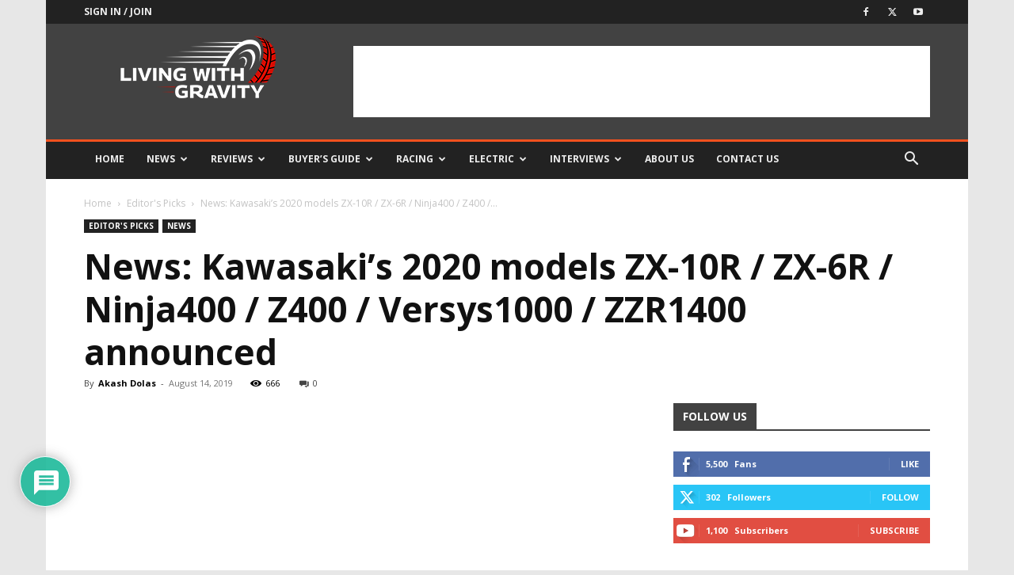

--- FILE ---
content_type: text/html; charset=utf-8
request_url: https://www.google.com/recaptcha/api2/aframe
body_size: 269
content:
<!DOCTYPE HTML><html><head><meta http-equiv="content-type" content="text/html; charset=UTF-8"></head><body><script nonce="G9jCVISpsjqH_4qQ9ph1kA">/** Anti-fraud and anti-abuse applications only. See google.com/recaptcha */ try{var clients={'sodar':'https://pagead2.googlesyndication.com/pagead/sodar?'};window.addEventListener("message",function(a){try{if(a.source===window.parent){var b=JSON.parse(a.data);var c=clients[b['id']];if(c){var d=document.createElement('img');d.src=c+b['params']+'&rc='+(localStorage.getItem("rc::a")?sessionStorage.getItem("rc::b"):"");window.document.body.appendChild(d);sessionStorage.setItem("rc::e",parseInt(sessionStorage.getItem("rc::e")||0)+1);localStorage.setItem("rc::h",'1769262528734');}}}catch(b){}});window.parent.postMessage("_grecaptcha_ready", "*");}catch(b){}</script></body></html>